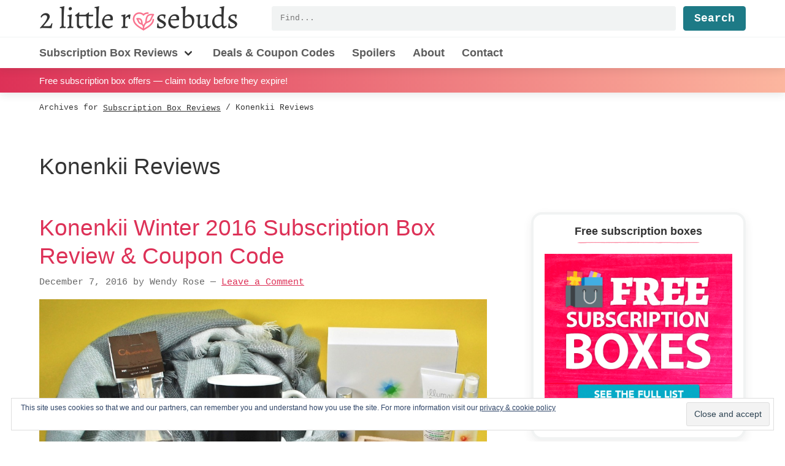

--- FILE ---
content_type: text/html
request_url: https://2littlerosebuds.com/category/subscription-box-reviews/konenkii/
body_size: 22062
content:
<!DOCTYPE html>
<html lang="en-US">
<head >
<meta charset="UTF-8" />
<meta name="viewport" content="width=device-width, initial-scale=1" />
<meta name='robots' content='index, follow, max-image-preview:large, max-snippet:-1, max-video-preview:-1' />

	<!-- This site is optimized with the Yoast SEO plugin v26.8 - https://yoast.com/product/yoast-seo-wordpress/ -->
	<title>Konenkii Reviews - 2 Little Rosebuds</title><style id="rocket-critical-css">html{font-family:"Helvetica Neue",Helvetica,Arial,sans-serif;box-sizing:border-box;-ms-text-size-adjust:100%;-webkit-text-size-adjust:100%}*,*::before,*::after{box-sizing:inherit}article,aside,header,nav,section{display:block}h1,h2,h3,p{margin-top:0;margin-bottom:1.36rem}h1,h2,h3{line-height:1.2}main{display:block}a{background-color:transparent;-webkit-text-decoration-skip:objects}strong{font-weight:inherit;font-weight:600}ul{margin-top:0}img{max-width:100%;width:auto\9;height:auto;border-style:none;vertical-align:middle;-ms-interpolation-mode:bicubic}button,input{margin:0;font-family:"Helvetica Neue",Helvetica,Arial,sans-serif;font-size:100%;line-height:1.15}button,input{overflow:visible}button{text-transform:none}button,[type="submit"]{-webkit-appearance:button}button::-moz-focus-inner,[type="submit"]::-moz-focus-inner{padding:0;border-style:none}button:-moz-focusring,[type="submit"]:-moz-focusring{outline:1px dotted ButtonText}[type="search"]{outline-offset:-2px;-webkit-appearance:textfield}[type="search"]::-webkit-search-cancel-button,[type="search"]::-webkit-search-decoration{-webkit-appearance:none}::-webkit-file-upload-button{font:inherit;-webkit-appearance:button}html{font-size:100%}@media (min-width:75em){html{font-size:112.5%}}body{margin:0;padding:0;min-height:100%;color:#333;font-family:"Helvetica Neue",Helvetica,Arial,sans-serif;line-height:1.7;word-wrap:break-word;background:#fff}h1{line-height:3.4rem;margin-top:1.9125rem;margin-bottom:1.7rem}h2{line-height:2.55rem;margin-top:1.9125rem;margin-bottom:1.7rem}h3{line-height:2.125rem;margin-top:1.7rem;margin-bottom:1.7rem}h1,h2,h3{font-family:"Helvetica Neue",Helvetica,Arial,sans-serif;font-weight:600;text-rendering:optimizeLegibility}h2{font-size:1.265625em}@media (min-width:48em){h2{font-size:1.423828125em}}@media (min-width:62em){h2{font-size:1.6018066406em}}h3{font-size:1.125em}@media (min-width:48em){h3{font-size:1.265625em}}@media (min-width:62em){h3{font-size:1.423828125em}}a{color:#dd3157}a:visited{color:#bc2a4a}p img{max-width:100%}:focus{outline:none}form{position:relative;max-width:100%}form [type="submit"]{margin-top:.85rem}label{display:block;width:100%;margin:0;font-family:SFMono-Regular,Consolas,Liberation Mono,Menlo,Courier,monospace;font-size:.8333333333em}input{display:block;box-sizing:border-box;width:100%;margin-top:0;margin-bottom:.85rem;padding:0.75em 0.5em;vertical-align:top;overflow:visible;font-family:"Helvetica Neue",Helvetica,Arial,sans-serif;font-size:1em;background:#f1f3f3;border:1px solid #f1f3f3;border-radius:0.25em;-webkit-appearance:none}input[type="search"]{-webkit-appearance:none;-moz-appearance:none;appearance:none}ul{list-style-type:square}button,input[type="submit"]{width:auto;background-color:#333;border-radius:.25em;border:0;color:#fff;display:inline-block;font-family:SFMono-Regular,Consolas,Liberation Mono,Menlo,Courier,monospace;font-size:1em;font-weight:bold;line-height:1;padding:0.5rem 1rem;text-align:center;text-decoration:none}button:visited,input[type="submit"]:visited{color:#fff}input[type="submit"]{background-color:#1d7a86}.site-container{position:relative}.title-area{margin-top:10px}@media (max-width:47.99875em){.title-area{margin-bottom:10px}}@media (min-width:48em){.title-area{float:left}}.site-header{position:relative;width:100%;background-color:#fff;box-shadow:rgba(51,51,51,0.1) 0 4px 12px 0}@media (min-width:48em){.site-header{z-index:10}}.site-header .wrap{position:relative}@media (min-width:48em){.site-header .wrap{display:-ms-flexbox;display:flex;-ms-flex-wrap:wrap;flex-wrap:wrap}}.site-header input[type="search"],.site-header .search-form-submit{height:40px}.site-title{display:-ms-flexbox;display:flex;margin:0;font-size:1.44em;line-height:1}.site-title a{display:block;color:#5c5c5c;text-decoration:none}@media (max-width:47.99875em){.site-title a{margin-left:auto;margin-right:auto}}.custom-logo{display:block;width:260px;height:32px}@media (min-width:48em){.custom-logo{width:325px;height:40px}}.header-widget-area{float:right;width:100%}@media (max-width:47.99875em){.header-widget-area{margin-bottom:10px}}@media (min-width:48em){.header-widget-area{display:-ms-flexbox;display:flex;-ms-flex:1;flex:1;margin-top:10px;margin-left:3em}}.header-widget-area .widget_search{-ms-flex:1;flex:1;margin:0}.menu-toggle{display:block;margin:-10px auto 10px;height:32px;padding:0;color:#333;background:none}@media (max-width:47.99875em){.menu-toggle{width:100%}}@media (min-width:48em){.menu-toggle{position:absolute;top:0;right:0}}@media (min-width:48em){.menu-toggle{display:none}}.menu-toggle:before{content:"";display:inline-block;width:30px;height:30px;background-image:url("data:image/svg+xml,%3Csvg xmlns='http://www.w3.org/2000/svg' fill='none' viewBox='0 0 24 24' stroke='%23333'%3E%3Cpath stroke-linecap='round' stroke-linejoin='round' stroke-width='2' d='M4 6h16M4 12h16M4 18h16' /%3E%3C/svg%3E");background-repeat:no-repeat}.content-sidebar .site-inner{margin:0}.content-sidebar .site-inner>.wrap{max-width:1200px}.content-sidebar-wrap::after{display:block;clear:both;content:""}@media (min-width:48em){.content-sidebar .content-sidebar-wrap{display:-ms-flexbox;display:flex;-ms-flex-wrap:wrap;flex-wrap:wrap}}.content-sidebar .content-sidebar-wrap .archive-description{width:100%}.content-sidebar .content{margin-bottom:2em}@media (min-width:48em){.content-sidebar .content{width:calc(100% - 250px);padding-right:2em}}@media (min-width:62em){.content-sidebar .content{width:calc(100% - 300px);padding-right:4em}}@media (min-width:75em){.content-sidebar .content{width:calc(100% - 350px)}}.content-sidebar article.entry{margin-top:1.7rem;margin-bottom:1.7rem}@media (min-width:48em){.sidebar-primary{float:right;margin-top:2.5%;margin-bottom:2.5%;width:250px}}@media (min-width:62em){.sidebar-primary{width:300px}}@media (min-width:75em){.sidebar-primary{width:350px}}.sidebar-primary .widget{padding:1em;border:4px solid #f1f3f3;background-color:#fff;box-shadow:0 6px 15px rgba(51,51,51,0.08);border-radius:1em}.sidebar-primary .widget-title{margin-top:0;margin-bottom:.425rem;line-height:1;font-size:1em;font-weight:700;text-align:center}.sidebar-primary .widget-title:after{content:'';display:block;width:100%;height:20px;background-image:url(https://2littlerosebuds.com/wp-content/themes/twolittlerosebuds/images/pink-underline.png);background-repeat:no-repeat;background-size:200px;background-position:center center}.screen-reader-text,.screen-reader-shortcut{position:absolute!important;clip:rect(0,0,0,0);height:1px;width:1px;border:0;overflow:hidden}.screen-reader-text,.screen-reader-shortcut{position:absolute!important;clip:rect(0,0,0,0);height:1px;width:1px;border:0;overflow:hidden}.genesis-skip-link{margin:0}.genesis-skip-link li{height:0;width:0;list-style:none}.entry::after,.entry-content::after,.site-container::after,.site-inner::after,.wrap::after{display:block;clear:both;content:""}.wrap{margin-left:5vw;margin-right:5vw}.entry-title{margin-top:0;margin-bottom:.425rem;font-size:1.44em;font-weight:300;line-height:1.25}@media (min-width:48em){.entry-title{font-size:2.0736em}}.entry-title a{text-decoration:none}.entry-meta{margin-bottom:.85rem;font-family:SFMono-Regular,Consolas,Liberation Mono,Menlo,Courier,monospace;font-size:.8333333333em;color:#666}.entry-image-link{margin-bottom:1.7rem;clear:both;display:block}.entry-image-link .entry-image{display:block;margin-left:auto;margin-right:auto;outline:5px solid #fff}.entry-image-link{background-image:url(https://2littlerosebuds.com/wp-content/themes/twolittlerosebuds/images/textured-lines.png);background-repeat:no-repeat;background-position:center center;background-size:cover}.archive-title{margin-top:0;margin-bottom:.425rem;max-width:25em;font-weight:300;font-size:1.728em;font-variant-ligatures:common-ligatures;font-feature-settings:"kern" on,"liga" on,"clig" on,"calt" on;line-height:1.25}@media (min-width:48em){.archive-title{font-size:2.0736em}}.archive-description{position:relative;margin-top:2.55rem;margin-bottom:.85rem;font-size:1em}.search-form{display:-ms-flexbox;display:flex;-ms-flex-pack:end;justify-content:flex-end;-ms-flex:1;flex:1}input[type="search"]{margin-right:1em;margin-bottom:0;padding:0.5em 1em;width:100%;font-family:SFMono-Regular,Consolas,Liberation Mono,Menlo,Courier,monospace;font-size:.6944444444em;font-weight:400;line-height:1.5}form [type="submit"],input[type="submit"].search-form-submit{margin-top:0;margin-bottom:0}.to-top{position:fixed;display:inline-block;bottom:10px;right:10px;height:40px;width:40px;overflow:hidden;text-indent:100%;white-space:nowrap;background:#dd3157 url(https://2littlerosebuds.com/wp-content/themes/twolittlerosebuds/images/to-top.svg) no-repeat center 50%;border-radius:.25em;box-shadow:0 0 10px rgba(0,0,0,0.05);visibility:hidden;opacity:0;z-index:10}@media (min-width:48em){.to-top{right:20px;bottom:20px}}@media (min-width:62em){.to-top{height:60px;width:60px;right:30px;bottom:30px}}.widget{margin-bottom:1.7rem}.widget-title{position:relative;font-size:1.44em}.site-banner{position:-webkit-sticky;position:sticky;top:0;padding:0.5em 0;background:#dd3157;background:linear-gradient(to right,#dd3157,#fcb69f);color:#fff;font-size:.8333333333em;box-shadow:rgba(51,51,51,0.1) 0 4px 12px 0;z-index:5}.site-banner p{margin:0;padding:0}.site-banner a{display:block;color:#fff;text-decoration:none}.site-banner .wrap{white-space:nowrap;overflow-x:auto;min-width:0}@media (max-width:47.99875em){.site-banner .wrap{text-align:center}}.breadcrumb{margin-top:.85rem;margin-bottom:.85rem;font-family:SFMono-Regular,Consolas,Liberation Mono,Menlo,Courier,monospace;font-size:.6944444444em}.breadcrumb-link,.breadcrumb a{padding:1.25em 0;color:#333}.nav-primary{clear:both}@media (max-width:47.99875em){.nav-primary{display:none}}@media (min-width:48em){.nav-primary{float:left;margin-top:10px;margin-left:-5vw;margin-right:-5vw;padding-left:5vw;padding-right:5vw;width:calc(100% + 10vw);border-top:1px solid #f1f3f3}}.nav-primary .wrap{margin:0}.menu-primary{display:-ms-flexbox;display:flex;-ms-flex-wrap:wrap;flex-wrap:wrap;clear:both;margin:0;padding:0;list-style-type:none}@media (max-width:47.99875em){.menu-primary{-ms-flex-direction:column;flex-direction:column}}@media (min-width:48em){.menu-primary>.menu-item>a{font-weight:700}.menu-primary>.menu-item:first-child{padding-left:0}}.menu-item{position:relative;padding-top:10px;padding-bottom:10px;font-family:"Helvetica Neue",Helvetica,Arial,sans-serif;font-size:1em;font-weight:700}@media (min-width:48em){.menu-item{padding-left:14px;padding-right:14px}}.menu-item a{display:inline-block;color:#5c5c5c;white-space:nowrap;text-decoration:none}.menu-item .sub-menu-toggle{display:inline;width:24px;height:24px;padding:0;margin:0;vertical-align:middle;color:inherit;background-color:transparent;background-image:url("data:image/svg+xml,%3Csvg xmlns='http://www.w3.org/2000/svg' viewBox='0 0 20 20' fill='%23333'%3E%3Cpath fill-rule='evenodd' d='M5.293 7.293a1 1 0 011.414 0L10 10.586l3.293-3.293a1 1 0 111.414 1.414l-4 4a1 1 0 01-1.414 0l-4-4a1 1 0 010-1.414z' clip-rule='evenodd' /%3E%3C/svg%3E");background-repeat:no-repeat}@media (max-width:47.99875em){.menu-item .sub-menu-toggle{float:right}}@media (min-width:48em){.menu-item .sub-menu-toggle{text-align:right}}.sub-menu{margin:0;padding:0;list-style-type:none}@media (min-width:48em){.sub-menu{display:none;position:absolute;top:48px;left:0;padding:10px 0;min-width:240px;background:#fff;box-shadow:0 1px 10px rgba(51,51,51,0.25);border-top:5px solid #dd3157;z-index:20}}@media (max-width:47.99875em){.sub-menu .menu-item{padding-left:0}.sub-menu .menu-item a{padding-left:0}}.sub-menu a{display:block;width:100%;height:auto;padding:4px 7px;font-weight:400;line-height:1}.screen-reader-text{border:0;clip:rect(1px,1px,1px,1px);clip-path:inset(50%);height:1px;margin:-1px;overflow:hidden;padding:0;position:absolute!important;width:1px;word-wrap:normal!important}.widget_eu_cookie_law_widget{animation:fadeIn 800ms;border:none;bottom:1em;left:1em;margin:0;padding:0;position:fixed;right:1em;width:auto;z-index:50001}@keyframes fadeIn{from{opacity:0;visibility:hidden}to{opacity:1;visibility:visible}}#eu-cookie-law{background-color:#fff;border:1px solid #dedede;color:#2e4467;font-size:12px;line-height:1.5;overflow:hidden;padding:6px 6px 6px 15px;position:relative}#eu-cookie-law a,#eu-cookie-law a:visited{color:inherit;text-decoration:underline}#eu-cookie-law form{margin-bottom:0;position:static}#eu-cookie-law input{background:#f3f3f3;border:1px solid #dedede;border-radius:4px;-moz-border-radius:3px;-webkit-border-radius:3px;color:#2e4453;display:inline;float:right;font-family:inherit;font-size:14px;font-weight:inherit;line-height:inherit;margin:0 0 0 5%;padding:8px 12px;position:static;text-transform:none}@media (max-width:600px){#eu-cookie-law{padding-bottom:55px}#eu-cookie-law input.accept{bottom:8px;position:absolute;right:8px}}</style>
	<link rel="canonical" href="https://2littlerosebuds.com/category/subscription-box-reviews/konenkii/" />
	<meta property="og:locale" content="en_US" />
	<meta property="og:type" content="article" />
	<meta property="og:title" content="Konenkii Reviews - 2 Little Rosebuds" />
	<meta property="og:url" content="https://2littlerosebuds.com/category/subscription-box-reviews/konenkii/" />
	<meta property="og:site_name" content="2 Little Rosebuds" />
	<meta property="og:image" content="https://2littlerosebuds.com/wp-content/uploads/2016/05/cropped-twolrb-site-avatar.jpg" />
	<meta property="og:image:width" content="512" />
	<meta property="og:image:height" content="512" />
	<meta property="og:image:type" content="image/jpeg" />
	<meta name="twitter:card" content="summary_large_image" />
	<meta name="twitter:site" content="@2littlerosebuds" />
	<script type="application/ld+json" class="yoast-schema-graph">{"@context":"https://schema.org","@graph":[{"@type":"CollectionPage","@id":"https://2littlerosebuds.com/category/subscription-box-reviews/konenkii/","url":"https://2littlerosebuds.com/category/subscription-box-reviews/konenkii/","name":"Konenkii Reviews - 2 Little Rosebuds","isPartOf":{"@id":"https://2littlerosebuds.com/#website"},"primaryImageOfPage":{"@id":"https://2littlerosebuds.com/category/subscription-box-reviews/konenkii/#primaryimage"},"image":{"@id":"https://2littlerosebuds.com/category/subscription-box-reviews/konenkii/#primaryimage"},"thumbnailUrl":"https://2littlerosebuds.com/wp-content/uploads/2016/12/konenkii-winter-2016-17-copy.jpg","breadcrumb":{"@id":"https://2littlerosebuds.com/category/subscription-box-reviews/konenkii/#breadcrumb"},"inLanguage":"en-US"},{"@type":"ImageObject","inLanguage":"en-US","@id":"https://2littlerosebuds.com/category/subscription-box-reviews/konenkii/#primaryimage","url":"https://2littlerosebuds.com/wp-content/uploads/2016/12/konenkii-winter-2016-17-copy.jpg","contentUrl":"https://2littlerosebuds.com/wp-content/uploads/2016/12/konenkii-winter-2016-17-copy.jpg","width":1140,"height":686,"caption":"Winter 2016 Konenkii review"},{"@type":"BreadcrumbList","@id":"https://2littlerosebuds.com/category/subscription-box-reviews/konenkii/#breadcrumb","itemListElement":[{"@type":"ListItem","position":1,"name":"Home","item":"https://2littlerosebuds.com/"},{"@type":"ListItem","position":2,"name":"Subscription Box Reviews","item":"https://2littlerosebuds.com/category/subscription-box-reviews/"},{"@type":"ListItem","position":3,"name":"Konenkii Reviews"}]},{"@type":"WebSite","@id":"https://2littlerosebuds.com/#website","url":"https://2littlerosebuds.com/","name":"2 Little Rosebuds","description":"Subscription box reviews by a vegan mom of twins","publisher":{"@id":"https://2littlerosebuds.com/#organization"},"potentialAction":[{"@type":"SearchAction","target":{"@type":"EntryPoint","urlTemplate":"https://2littlerosebuds.com/?s={search_term_string}"},"query-input":{"@type":"PropertyValueSpecification","valueRequired":true,"valueName":"search_term_string"}}],"inLanguage":"en-US"},{"@type":"Organization","@id":"https://2littlerosebuds.com/#organization","name":"2 Little Rosebuds","url":"https://2littlerosebuds.com/","logo":{"@type":"ImageObject","inLanguage":"en-US","@id":"https://2littlerosebuds.com/#/schema/logo/image/","url":"https://i0.wp.com/2littlerosebuds.com/wp-content/uploads/2020/06/2littlerosebuds-pink-heart-logo.png?fit=512%2C512&ssl=1","contentUrl":"https://i0.wp.com/2littlerosebuds.com/wp-content/uploads/2020/06/2littlerosebuds-pink-heart-logo.png?fit=512%2C512&ssl=1","width":512,"height":512,"caption":"2 Little Rosebuds"},"image":{"@id":"https://2littlerosebuds.com/#/schema/logo/image/"},"sameAs":["https://www.facebook.com/2littlerosebuds","https://x.com/2littlerosebuds","https://www.pinterest.com/veganwendy/"]}]}</script>
	<!-- / Yoast SEO plugin. -->


<link rel='dns-prefetch' href='//www.googletagmanager.com' />
<link rel='dns-prefetch' href='//stats.wp.com' />
<link rel='dns-prefetch' href='//v0.wordpress.com' />
<link rel='dns-prefetch' href='//pagead2.googlesyndication.com' />
<link href='https://fonts.gstatic.com' crossorigin rel='preconnect' />
<link rel="alternate" type="application/rss+xml" title="2 Little Rosebuds &raquo; Feed" href="https://2littlerosebuds.com/feed/" />
<link rel="alternate" type="application/rss+xml" title="2 Little Rosebuds &raquo; Konenkii Reviews Category Feed" href="https://2littlerosebuds.com/category/subscription-box-reviews/konenkii/feed/" />
		<!-- This site uses the Google Analytics by MonsterInsights plugin v9.11.1 - Using Analytics tracking - https://www.monsterinsights.com/ -->
							<script data-rocketlazyloadscript='https://2littlerosebuds.com/wp-content/cache/busting/1/gtm-96a51ab5166f8c3f242b813ebe4e3d71.js' data-no-minify="1"   data-cfasync="false" data-wpfc-render="false" type="text/javascript" async></script>
			<script data-cfasync="false" data-wpfc-render="false" type="text/javascript">
				var mi_version = '9.11.1';
				var mi_track_user = true;
				var mi_no_track_reason = '';
								var MonsterInsightsDefaultLocations = {"page_location":"https:\/\/2littlerosebuds.com\/category\/subscription-box-reviews\/konenkii\/"};
								if ( typeof MonsterInsightsPrivacyGuardFilter === 'function' ) {
					var MonsterInsightsLocations = (typeof MonsterInsightsExcludeQuery === 'object') ? MonsterInsightsPrivacyGuardFilter( MonsterInsightsExcludeQuery ) : MonsterInsightsPrivacyGuardFilter( MonsterInsightsDefaultLocations );
				} else {
					var MonsterInsightsLocations = (typeof MonsterInsightsExcludeQuery === 'object') ? MonsterInsightsExcludeQuery : MonsterInsightsDefaultLocations;
				}

								var disableStrs = [
										'ga-disable-G-M27LB7M1FN',
									];

				/* Function to detect opted out users */
				function __gtagTrackerIsOptedOut() {
					for (var index = 0; index < disableStrs.length; index++) {
						if (document.cookie.indexOf(disableStrs[index] + '=true') > -1) {
							return true;
						}
					}

					return false;
				}

				/* Disable tracking if the opt-out cookie exists. */
				if (__gtagTrackerIsOptedOut()) {
					for (var index = 0; index < disableStrs.length; index++) {
						window[disableStrs[index]] = true;
					}
				}

				/* Opt-out function */
				function __gtagTrackerOptout() {
					for (var index = 0; index < disableStrs.length; index++) {
						document.cookie = disableStrs[index] + '=true; expires=Thu, 31 Dec 2099 23:59:59 UTC; path=/';
						window[disableStrs[index]] = true;
					}
				}

				if ('undefined' === typeof gaOptout) {
					function gaOptout() {
						__gtagTrackerOptout();
					}
				}
								window.dataLayer = window.dataLayer || [];

				window.MonsterInsightsDualTracker = {
					helpers: {},
					trackers: {},
				};
				if (mi_track_user) {
					function __gtagDataLayer() {
						dataLayer.push(arguments);
					}

					function __gtagTracker(type, name, parameters) {
						if (!parameters) {
							parameters = {};
						}

						if (parameters.send_to) {
							__gtagDataLayer.apply(null, arguments);
							return;
						}

						if (type === 'event') {
														parameters.send_to = monsterinsights_frontend.v4_id;
							var hookName = name;
							if (typeof parameters['event_category'] !== 'undefined') {
								hookName = parameters['event_category'] + ':' + name;
							}

							if (typeof MonsterInsightsDualTracker.trackers[hookName] !== 'undefined') {
								MonsterInsightsDualTracker.trackers[hookName](parameters);
							} else {
								__gtagDataLayer('event', name, parameters);
							}
							
						} else {
							__gtagDataLayer.apply(null, arguments);
						}
					}

					__gtagTracker('js', new Date());
					__gtagTracker('set', {
						'developer_id.dZGIzZG': true,
											});
					if ( MonsterInsightsLocations.page_location ) {
						__gtagTracker('set', MonsterInsightsLocations);
					}
										__gtagTracker('config', 'G-M27LB7M1FN', {"forceSSL":"true","anonymize_ip":"true","link_attribution":"true"} );
										window.gtag = __gtagTracker;										(function () {
						/* https://developers.google.com/analytics/devguides/collection/analyticsjs/ */
						/* ga and __gaTracker compatibility shim. */
						var noopfn = function () {
							return null;
						};
						var newtracker = function () {
							return new Tracker();
						};
						var Tracker = function () {
							return null;
						};
						var p = Tracker.prototype;
						p.get = noopfn;
						p.set = noopfn;
						p.send = function () {
							var args = Array.prototype.slice.call(arguments);
							args.unshift('send');
							__gaTracker.apply(null, args);
						};
						var __gaTracker = function () {
							var len = arguments.length;
							if (len === 0) {
								return;
							}
							var f = arguments[len - 1];
							if (typeof f !== 'object' || f === null || typeof f.hitCallback !== 'function') {
								if ('send' === arguments[0]) {
									var hitConverted, hitObject = false, action;
									if ('event' === arguments[1]) {
										if ('undefined' !== typeof arguments[3]) {
											hitObject = {
												'eventAction': arguments[3],
												'eventCategory': arguments[2],
												'eventLabel': arguments[4],
												'value': arguments[5] ? arguments[5] : 1,
											}
										}
									}
									if ('pageview' === arguments[1]) {
										if ('undefined' !== typeof arguments[2]) {
											hitObject = {
												'eventAction': 'page_view',
												'page_path': arguments[2],
											}
										}
									}
									if (typeof arguments[2] === 'object') {
										hitObject = arguments[2];
									}
									if (typeof arguments[5] === 'object') {
										Object.assign(hitObject, arguments[5]);
									}
									if ('undefined' !== typeof arguments[1].hitType) {
										hitObject = arguments[1];
										if ('pageview' === hitObject.hitType) {
											hitObject.eventAction = 'page_view';
										}
									}
									if (hitObject) {
										action = 'timing' === arguments[1].hitType ? 'timing_complete' : hitObject.eventAction;
										hitConverted = mapArgs(hitObject);
										__gtagTracker('event', action, hitConverted);
									}
								}
								return;
							}

							function mapArgs(args) {
								var arg, hit = {};
								var gaMap = {
									'eventCategory': 'event_category',
									'eventAction': 'event_action',
									'eventLabel': 'event_label',
									'eventValue': 'event_value',
									'nonInteraction': 'non_interaction',
									'timingCategory': 'event_category',
									'timingVar': 'name',
									'timingValue': 'value',
									'timingLabel': 'event_label',
									'page': 'page_path',
									'location': 'page_location',
									'title': 'page_title',
									'referrer' : 'page_referrer',
								};
								for (arg in args) {
																		if (!(!args.hasOwnProperty(arg) || !gaMap.hasOwnProperty(arg))) {
										hit[gaMap[arg]] = args[arg];
									} else {
										hit[arg] = args[arg];
									}
								}
								return hit;
							}

							try {
								f.hitCallback();
							} catch (ex) {
							}
						};
						__gaTracker.create = newtracker;
						__gaTracker.getByName = newtracker;
						__gaTracker.getAll = function () {
							return [];
						};
						__gaTracker.remove = noopfn;
						__gaTracker.loaded = true;
						window['__gaTracker'] = __gaTracker;
					})();
									} else {
										console.log("");
					(function () {
						function __gtagTracker() {
							return null;
						}

						window['__gtagTracker'] = __gtagTracker;
						window['gtag'] = __gtagTracker;
					})();
									}
			</script>
							<!-- / Google Analytics by MonsterInsights -->
		<style id='wp-img-auto-sizes-contain-inline-css' type='text/css'>
img:is([sizes=auto i],[sizes^="auto," i]){contain-intrinsic-size:3000px 1500px}
/*# sourceURL=wp-img-auto-sizes-contain-inline-css */
</style>
<link data-minify="1" rel='preload'  href='https://2littlerosebuds.com/wp-content/cache/min/1/wp-content/themes/twolittlerosebuds/style.css?ver=1748395521' data-rocket-async="style" as="style" onload="this.onload=null;this.rel='stylesheet'" type='text/css' media='all' />
<style id='wp-emoji-styles-inline-css' type='text/css'>

	img.wp-smiley, img.emoji {
		display: inline !important;
		border: none !important;
		box-shadow: none !important;
		height: 1em !important;
		width: 1em !important;
		margin: 0 0.07em !important;
		vertical-align: -0.1em !important;
		background: none !important;
		padding: 0 !important;
	}
/*# sourceURL=wp-emoji-styles-inline-css */
</style>
<style id='classic-theme-styles-inline-css' type='text/css'>
/*! This file is auto-generated */
.wp-block-button__link{color:#fff;background-color:#32373c;border-radius:9999px;box-shadow:none;text-decoration:none;padding:calc(.667em + 2px) calc(1.333em + 2px);font-size:1.125em}.wp-block-file__button{background:#32373c;color:#fff;text-decoration:none}
/*# sourceURL=/wp-includes/css/classic-themes.min.css */
</style>
<link data-minify="1" rel='preload'  href='https://2littlerosebuds.com/wp-content/cache/min/1/wp-content/plugins/simple-social-icons/css/style.css?ver=1748395521' data-rocket-async="style" as="style" onload="this.onload=null;this.rel='stylesheet'" type='text/css' media='all' />
<link rel='preload'  href='https://2littlerosebuds.com/wp-content/plugins/jetpack/_inc/build/subscriptions/subscriptions.min.css?ver=15.4' data-rocket-async="style" as="style" onload="this.onload=null;this.rel='stylesheet'" type='text/css' media='all' />
<script type="text/javascript" src="https://2littlerosebuds.com/wp-content/plugins/google-analytics-for-wordpress/assets/js/frontend-gtag.min.js?ver=9.11.1" id="monsterinsights-frontend-script-js" async="async" data-wp-strategy="async"></script>
<script data-cfasync="false" data-wpfc-render="false" type="text/javascript" id='monsterinsights-frontend-script-js-extra'>/* <![CDATA[ */
var monsterinsights_frontend = {"js_events_tracking":"true","download_extensions":"doc,pdf,ppt,zip,xls,docx,pptx,xlsx","inbound_paths":"[{\"path\":\"\\\/recommends\\\/\",\"label\":\"affiliate\"}]","home_url":"https:\/\/2littlerosebuds.com","hash_tracking":"false","v4_id":"G-M27LB7M1FN"};/* ]]> */
</script>
<script type="text/javascript" src="https://2littlerosebuds.com/wp-includes/js/jquery/jquery.min.js?ver=3.7.1" id="jquery-core-js"></script>
<script type="text/javascript" src="https://2littlerosebuds.com/wp-includes/js/jquery/jquery-migrate.min.js?ver=3.4.1" id="jquery-migrate-js" defer></script>

<!-- Google tag (gtag.js) snippet added by Site Kit -->
<!-- Google Analytics snippet added by Site Kit -->
<script data-rocketlazyloadscript='https://www.googletagmanager.com/gtag/js?id=G-M27LB7M1FN' type="text/javascript"  id="google_gtagjs-js" async></script>
<script data-rocketlazyloadscript='[data-uri]' type="text/javascript" id="google_gtagjs-js-after"></script>
<meta name="generator" content="Site Kit by Google 1.170.0" />	<style>img#wpstats{display:none}</style>
		
<link rel="preload" as="font" href="https://2littlerosebuds.com/wp-content/themes/twolittlerosebuds/fonts/WooCommerce.woff" crossorigin>
<!-- Google AdSense meta tags added by Site Kit -->
<meta name="google-adsense-platform-account" content="ca-host-pub-2644536267352236">
<meta name="google-adsense-platform-domain" content="sitekit.withgoogle.com">
<!-- End Google AdSense meta tags added by Site Kit -->

<!-- Google AdSense snippet added by Site Kit -->
<script data-rocketlazyloadscript='https://pagead2.googlesyndication.com/pagead/js/adsbygoogle.js?client=ca-pub-4756843546561589&amp;host=ca-host-pub-2644536267352236' type="text/javascript" async="async"  crossorigin="anonymous"></script>

<!-- End Google AdSense snippet added by Site Kit -->
<link rel="icon" href="https://2littlerosebuds.com/wp-content/uploads/2020/06/cropped-2littlerosebuds-pink-heart-logo-200x200.png" sizes="32x32" />
<link rel="icon" href="https://2littlerosebuds.com/wp-content/uploads/2020/06/cropped-2littlerosebuds-pink-heart-logo-200x200.png" sizes="192x192" />
<link rel="apple-touch-icon" href="https://2littlerosebuds.com/wp-content/uploads/2020/06/cropped-2littlerosebuds-pink-heart-logo-200x200.png" />
<meta name="msapplication-TileImage" content="https://2littlerosebuds.com/wp-content/uploads/2020/06/cropped-2littlerosebuds-pink-heart-logo-450x450.png" />
		<style type="text/css" id="wp-custom-css">
			.woocommerce-loop-category__title { font-size: 1em; }

#eu-cookie-law { font-size: 14px; }
#custom_html-16 {
	position: sticky;
	top: 3em;
}		</style>
		<script>
/*! loadCSS rel=preload polyfill. [c]2017 Filament Group, Inc. MIT License */
(function(w){"use strict";if(!w.loadCSS){w.loadCSS=function(){}}
var rp=loadCSS.relpreload={};rp.support=(function(){var ret;try{ret=w.document.createElement("link").relList.supports("preload")}catch(e){ret=!1}
return function(){return ret}})();rp.bindMediaToggle=function(link){var finalMedia=link.media||"all";function enableStylesheet(){link.media=finalMedia}
if(link.addEventListener){link.addEventListener("load",enableStylesheet)}else if(link.attachEvent){link.attachEvent("onload",enableStylesheet)}
setTimeout(function(){link.rel="stylesheet";link.media="only x"});setTimeout(enableStylesheet,3000)};rp.poly=function(){if(rp.support()){return}
var links=w.document.getElementsByTagName("link");for(var i=0;i<links.length;i++){var link=links[i];if(link.rel==="preload"&&link.getAttribute("as")==="style"&&!link.getAttribute("data-loadcss")){link.setAttribute("data-loadcss",!0);rp.bindMediaToggle(link)}}};if(!rp.support()){rp.poly();var run=w.setInterval(rp.poly,500);if(w.addEventListener){w.addEventListener("load",function(){rp.poly();w.clearInterval(run)})}else if(w.attachEvent){w.attachEvent("onload",function(){rp.poly();w.clearInterval(run)})}}
if(typeof exports!=="undefined"){exports.loadCSS=loadCSS}
else{w.loadCSS=loadCSS}}(typeof global!=="undefined"?global:this))
</script><style id='global-styles-inline-css' type='text/css'>
:root{--wp--preset--aspect-ratio--square: 1;--wp--preset--aspect-ratio--4-3: 4/3;--wp--preset--aspect-ratio--3-4: 3/4;--wp--preset--aspect-ratio--3-2: 3/2;--wp--preset--aspect-ratio--2-3: 2/3;--wp--preset--aspect-ratio--16-9: 16/9;--wp--preset--aspect-ratio--9-16: 9/16;--wp--preset--color--black: #000000;--wp--preset--color--cyan-bluish-gray: #abb8c3;--wp--preset--color--white: #ffffff;--wp--preset--color--pale-pink: #f78da7;--wp--preset--color--vivid-red: #cf2e2e;--wp--preset--color--luminous-vivid-orange: #ff6900;--wp--preset--color--luminous-vivid-amber: #fcb900;--wp--preset--color--light-green-cyan: #7bdcb5;--wp--preset--color--vivid-green-cyan: #00d084;--wp--preset--color--pale-cyan-blue: #8ed1fc;--wp--preset--color--vivid-cyan-blue: #0693e3;--wp--preset--color--vivid-purple: #9b51e0;--wp--preset--gradient--vivid-cyan-blue-to-vivid-purple: linear-gradient(135deg,rgb(6,147,227) 0%,rgb(155,81,224) 100%);--wp--preset--gradient--light-green-cyan-to-vivid-green-cyan: linear-gradient(135deg,rgb(122,220,180) 0%,rgb(0,208,130) 100%);--wp--preset--gradient--luminous-vivid-amber-to-luminous-vivid-orange: linear-gradient(135deg,rgb(252,185,0) 0%,rgb(255,105,0) 100%);--wp--preset--gradient--luminous-vivid-orange-to-vivid-red: linear-gradient(135deg,rgb(255,105,0) 0%,rgb(207,46,46) 100%);--wp--preset--gradient--very-light-gray-to-cyan-bluish-gray: linear-gradient(135deg,rgb(238,238,238) 0%,rgb(169,184,195) 100%);--wp--preset--gradient--cool-to-warm-spectrum: linear-gradient(135deg,rgb(74,234,220) 0%,rgb(151,120,209) 20%,rgb(207,42,186) 40%,rgb(238,44,130) 60%,rgb(251,105,98) 80%,rgb(254,248,76) 100%);--wp--preset--gradient--blush-light-purple: linear-gradient(135deg,rgb(255,206,236) 0%,rgb(152,150,240) 100%);--wp--preset--gradient--blush-bordeaux: linear-gradient(135deg,rgb(254,205,165) 0%,rgb(254,45,45) 50%,rgb(107,0,62) 100%);--wp--preset--gradient--luminous-dusk: linear-gradient(135deg,rgb(255,203,112) 0%,rgb(199,81,192) 50%,rgb(65,88,208) 100%);--wp--preset--gradient--pale-ocean: linear-gradient(135deg,rgb(255,245,203) 0%,rgb(182,227,212) 50%,rgb(51,167,181) 100%);--wp--preset--gradient--electric-grass: linear-gradient(135deg,rgb(202,248,128) 0%,rgb(113,206,126) 100%);--wp--preset--gradient--midnight: linear-gradient(135deg,rgb(2,3,129) 0%,rgb(40,116,252) 100%);--wp--preset--font-size--small: 13px;--wp--preset--font-size--medium: 20px;--wp--preset--font-size--large: 36px;--wp--preset--font-size--x-large: 42px;--wp--preset--spacing--20: 0.44rem;--wp--preset--spacing--30: 0.67rem;--wp--preset--spacing--40: 1rem;--wp--preset--spacing--50: 1.5rem;--wp--preset--spacing--60: 2.25rem;--wp--preset--spacing--70: 3.38rem;--wp--preset--spacing--80: 5.06rem;--wp--preset--shadow--natural: 6px 6px 9px rgba(0, 0, 0, 0.2);--wp--preset--shadow--deep: 12px 12px 50px rgba(0, 0, 0, 0.4);--wp--preset--shadow--sharp: 6px 6px 0px rgba(0, 0, 0, 0.2);--wp--preset--shadow--outlined: 6px 6px 0px -3px rgb(255, 255, 255), 6px 6px rgb(0, 0, 0);--wp--preset--shadow--crisp: 6px 6px 0px rgb(0, 0, 0);}:where(.is-layout-flex){gap: 0.5em;}:where(.is-layout-grid){gap: 0.5em;}body .is-layout-flex{display: flex;}.is-layout-flex{flex-wrap: wrap;align-items: center;}.is-layout-flex > :is(*, div){margin: 0;}body .is-layout-grid{display: grid;}.is-layout-grid > :is(*, div){margin: 0;}:where(.wp-block-columns.is-layout-flex){gap: 2em;}:where(.wp-block-columns.is-layout-grid){gap: 2em;}:where(.wp-block-post-template.is-layout-flex){gap: 1.25em;}:where(.wp-block-post-template.is-layout-grid){gap: 1.25em;}.has-black-color{color: var(--wp--preset--color--black) !important;}.has-cyan-bluish-gray-color{color: var(--wp--preset--color--cyan-bluish-gray) !important;}.has-white-color{color: var(--wp--preset--color--white) !important;}.has-pale-pink-color{color: var(--wp--preset--color--pale-pink) !important;}.has-vivid-red-color{color: var(--wp--preset--color--vivid-red) !important;}.has-luminous-vivid-orange-color{color: var(--wp--preset--color--luminous-vivid-orange) !important;}.has-luminous-vivid-amber-color{color: var(--wp--preset--color--luminous-vivid-amber) !important;}.has-light-green-cyan-color{color: var(--wp--preset--color--light-green-cyan) !important;}.has-vivid-green-cyan-color{color: var(--wp--preset--color--vivid-green-cyan) !important;}.has-pale-cyan-blue-color{color: var(--wp--preset--color--pale-cyan-blue) !important;}.has-vivid-cyan-blue-color{color: var(--wp--preset--color--vivid-cyan-blue) !important;}.has-vivid-purple-color{color: var(--wp--preset--color--vivid-purple) !important;}.has-black-background-color{background-color: var(--wp--preset--color--black) !important;}.has-cyan-bluish-gray-background-color{background-color: var(--wp--preset--color--cyan-bluish-gray) !important;}.has-white-background-color{background-color: var(--wp--preset--color--white) !important;}.has-pale-pink-background-color{background-color: var(--wp--preset--color--pale-pink) !important;}.has-vivid-red-background-color{background-color: var(--wp--preset--color--vivid-red) !important;}.has-luminous-vivid-orange-background-color{background-color: var(--wp--preset--color--luminous-vivid-orange) !important;}.has-luminous-vivid-amber-background-color{background-color: var(--wp--preset--color--luminous-vivid-amber) !important;}.has-light-green-cyan-background-color{background-color: var(--wp--preset--color--light-green-cyan) !important;}.has-vivid-green-cyan-background-color{background-color: var(--wp--preset--color--vivid-green-cyan) !important;}.has-pale-cyan-blue-background-color{background-color: var(--wp--preset--color--pale-cyan-blue) !important;}.has-vivid-cyan-blue-background-color{background-color: var(--wp--preset--color--vivid-cyan-blue) !important;}.has-vivid-purple-background-color{background-color: var(--wp--preset--color--vivid-purple) !important;}.has-black-border-color{border-color: var(--wp--preset--color--black) !important;}.has-cyan-bluish-gray-border-color{border-color: var(--wp--preset--color--cyan-bluish-gray) !important;}.has-white-border-color{border-color: var(--wp--preset--color--white) !important;}.has-pale-pink-border-color{border-color: var(--wp--preset--color--pale-pink) !important;}.has-vivid-red-border-color{border-color: var(--wp--preset--color--vivid-red) !important;}.has-luminous-vivid-orange-border-color{border-color: var(--wp--preset--color--luminous-vivid-orange) !important;}.has-luminous-vivid-amber-border-color{border-color: var(--wp--preset--color--luminous-vivid-amber) !important;}.has-light-green-cyan-border-color{border-color: var(--wp--preset--color--light-green-cyan) !important;}.has-vivid-green-cyan-border-color{border-color: var(--wp--preset--color--vivid-green-cyan) !important;}.has-pale-cyan-blue-border-color{border-color: var(--wp--preset--color--pale-cyan-blue) !important;}.has-vivid-cyan-blue-border-color{border-color: var(--wp--preset--color--vivid-cyan-blue) !important;}.has-vivid-purple-border-color{border-color: var(--wp--preset--color--vivid-purple) !important;}.has-vivid-cyan-blue-to-vivid-purple-gradient-background{background: var(--wp--preset--gradient--vivid-cyan-blue-to-vivid-purple) !important;}.has-light-green-cyan-to-vivid-green-cyan-gradient-background{background: var(--wp--preset--gradient--light-green-cyan-to-vivid-green-cyan) !important;}.has-luminous-vivid-amber-to-luminous-vivid-orange-gradient-background{background: var(--wp--preset--gradient--luminous-vivid-amber-to-luminous-vivid-orange) !important;}.has-luminous-vivid-orange-to-vivid-red-gradient-background{background: var(--wp--preset--gradient--luminous-vivid-orange-to-vivid-red) !important;}.has-very-light-gray-to-cyan-bluish-gray-gradient-background{background: var(--wp--preset--gradient--very-light-gray-to-cyan-bluish-gray) !important;}.has-cool-to-warm-spectrum-gradient-background{background: var(--wp--preset--gradient--cool-to-warm-spectrum) !important;}.has-blush-light-purple-gradient-background{background: var(--wp--preset--gradient--blush-light-purple) !important;}.has-blush-bordeaux-gradient-background{background: var(--wp--preset--gradient--blush-bordeaux) !important;}.has-luminous-dusk-gradient-background{background: var(--wp--preset--gradient--luminous-dusk) !important;}.has-pale-ocean-gradient-background{background: var(--wp--preset--gradient--pale-ocean) !important;}.has-electric-grass-gradient-background{background: var(--wp--preset--gradient--electric-grass) !important;}.has-midnight-gradient-background{background: var(--wp--preset--gradient--midnight) !important;}.has-small-font-size{font-size: var(--wp--preset--font-size--small) !important;}.has-medium-font-size{font-size: var(--wp--preset--font-size--medium) !important;}.has-large-font-size{font-size: var(--wp--preset--font-size--large) !important;}.has-x-large-font-size{font-size: var(--wp--preset--font-size--x-large) !important;}
/*# sourceURL=global-styles-inline-css */
</style>
<link data-minify="1" rel='preload'  href='https://2littlerosebuds.com/wp-content/cache/min/1/wp-content/plugins/jetpack/modules/widgets/top-posts/style.css?ver=1748395521' data-rocket-async="style" as="style" onload="this.onload=null;this.rel='stylesheet'" type='text/css' media='all' />
<link data-minify="1" rel='preload'  href='https://2littlerosebuds.com/wp-content/cache/min/1/wp-content/plugins/jetpack/modules/widgets/eu-cookie-law/style.css?ver=1748395521' data-rocket-async="style" as="style" onload="this.onload=null;this.rel='stylesheet'" type='text/css' media='all' />
</head>
<body class="archive category category-konenkii category-2841 wp-custom-logo wp-theme-genesis wp-child-theme-twolittlerosebuds header-image content-sidebar genesis-breadcrumbs-visible genesis-footer-widgets-visible"><a href="#0" class="to-top" title="Back to top">Top</a><div class="site-container"><ul class="genesis-skip-link"><li><a href="#genesis-nav-primary" class="screen-reader-shortcut"> Skip to primary navigation</a></li><li><a href="#genesis-content" class="screen-reader-shortcut"> Skip to main content</a></li><li><a href="#genesis-sidebar-primary" class="screen-reader-shortcut"> Skip to primary sidebar</a></li><li><a href="#genesis-footer-widgets" class="screen-reader-shortcut"> Skip to footer</a></li></ul><header class="site-header"><div class="wrap"><div class="title-area"><p class="site-title"><a href="https://2littlerosebuds.com/" class="custom-logo-link" rel="home"><img width="650" height="80" src="https://2littlerosebuds.com/wp-content/uploads/2019/03/2-little-rosebuds-logotype-pink-heart.png" class="custom-logo" alt="2 Little Rosebuds" decoding="async" fetchpriority="high" srcset="https://2littlerosebuds.com/wp-content/uploads/2019/03/2-little-rosebuds-logotype-pink-heart.png 650w, https://2littlerosebuds.com/wp-content/uploads/2019/03/2-little-rosebuds-logotype-pink-heart-450x55.png 450w" sizes="(max-width: 650px) 100vw, 650px" /></a> <span class="screen-reader-text">2 Little Rosebuds</span></p><p class="site-description screen-reader-text">Subscription box reviews by a vegan mom of twins</p></div><div class="widget-area header-widget-area"><section id="search-4" class="widget widget_search"><div class="widget-wrap"><form class="search-form" method="get" action="https://2littlerosebuds.com/" role="search"><label class="search-form-label screen-reader-text" for="searchform-1">Find...</label><input class="search-form-input" type="search" name="s" id="searchform-1" placeholder="Find..."><input class="search-form-submit" type="submit" value="Search"><meta content="https://2littlerosebuds.com/?s={s}"></form></div></section>
</div><nav class="nav-primary" aria-label="Main" id="genesis-nav-primary"><div class="wrap"><ul id="menu-main-navigation" class="menu genesis-nav-menu menu-primary js-superfish"><li id="menu-item-40955" class="menu-item menu-item-type-taxonomy menu-item-object-category current-category-ancestor menu-item-has-children menu-item-40955"><a href="https://2littlerosebuds.com/category/subscription-box-reviews/"><span >Subscription Box Reviews</span></a>
<ul class="sub-menu">
	<li id="menu-item-82226" class="menu-item menu-item-type-taxonomy menu-item-object-category menu-item-82226"><a href="https://2littlerosebuds.com/category/subscription-box-reviews/kids-subscription-box-reviews/"><span >For Kids</span></a></li>
	<li id="menu-item-82227" class="menu-item menu-item-type-taxonomy menu-item-object-category menu-item-82227"><a href="https://2littlerosebuds.com/category/subscription-box-reviews/mens-subscription-box-reviews/"><span >For Men</span></a></li>
	<li id="menu-item-82232" class="menu-item menu-item-type-taxonomy menu-item-object-category menu-item-82232"><a href="https://2littlerosebuds.com/category/subscription-box-reviews/womens-subscription-box-reviews/"><span >For Women</span></a></li>
	<li id="menu-item-82216" class="menu-item menu-item-type-taxonomy menu-item-object-category menu-item-82216"><a href="https://2littlerosebuds.com/category/subscription-box-reviews/adult-subscription-box-reviews/"><span >Adult, Sex, and Intimacy</span></a></li>
	<li id="menu-item-82217" class="menu-item menu-item-type-taxonomy menu-item-object-category menu-item-82217"><a href="https://2littlerosebuds.com/category/subscription-box-reviews/baby-subscription-box-reviews/"><span >Baby and Maternity</span></a></li>
	<li id="menu-item-82218" class="menu-item menu-item-type-taxonomy menu-item-object-category menu-item-82218"><a href="https://2littlerosebuds.com/category/subscription-box-reviews/beauty-makeup-subscription-box-reviews/"><span >Beauty and Makeup</span></a></li>
	<li id="menu-item-96416" class="menu-item menu-item-type-taxonomy menu-item-object-category menu-item-96416"><a href="https://2littlerosebuds.com/category/subscription-box-reviews/book-subscription-box-reviews/"><span >Books (Literary)</span></a></li>
	<li id="menu-item-82219" class="menu-item menu-item-type-taxonomy menu-item-object-category menu-item-82219"><a href="https://2littlerosebuds.com/category/subscription-box-reviews/craft-diy-subscription-box-reviews/"><span >Craft and DIY</span></a></li>
	<li id="menu-item-82220" class="menu-item menu-item-type-taxonomy menu-item-object-category menu-item-82220"><a href="https://2littlerosebuds.com/category/subscription-box-reviews/eco-friendly-subscription-box-reviews/"><span >Eco-Friendly</span></a></li>
	<li id="menu-item-82221" class="menu-item menu-item-type-taxonomy menu-item-object-category menu-item-82221"><a href="https://2littlerosebuds.com/category/subscription-box-reviews/food-beverage-subscription-box-reviews/"><span >Food and Beverage</span></a></li>
	<li id="menu-item-82222" class="menu-item menu-item-type-taxonomy menu-item-object-category menu-item-82222"><a href="https://2littlerosebuds.com/category/subscription-box-reviews/geek-gamer-subscription-box-reviews/"><span >Geek and Gamer</span></a></li>
	<li id="menu-item-82223" class="menu-item menu-item-type-taxonomy menu-item-object-category menu-item-82223"><a href="https://2littlerosebuds.com/category/subscription-box-reviews/health-fitness-subscription-box-reviews/"><span >Health and Fitness</span></a></li>
	<li id="menu-item-82224" class="menu-item menu-item-type-taxonomy menu-item-object-category menu-item-82224"><a href="https://2littlerosebuds.com/category/subscription-box-reviews/home-housewares-subscription-box-reviews/"><span >Home and Housewares</span></a></li>
	<li id="menu-item-82225" class="menu-item menu-item-type-taxonomy menu-item-object-category menu-item-82225"><a href="https://2littlerosebuds.com/category/subscription-box-reviews/indie-artisan-subscription-box-reviews/"><span >Indie and Artisan</span></a></li>
	<li id="menu-item-82228" class="menu-item menu-item-type-taxonomy menu-item-object-category menu-item-82228"><a href="https://2littlerosebuds.com/category/subscription-box-reviews/pet-subscription-box-reviews/"><span >Pets</span></a></li>
	<li id="menu-item-96417" class="menu-item menu-item-type-taxonomy menu-item-object-category menu-item-96417"><a href="https://2littlerosebuds.com/category/subscription-box-reviews/soap-bath-spa-subscription-box-reviews/"><span >Soap and Spa</span></a></li>
	<li id="menu-item-82229" class="menu-item menu-item-type-taxonomy menu-item-object-category menu-item-82229"><a href="https://2littlerosebuds.com/category/subscription-box-reviews/spiritual-subscription-box-reviews/"><span >Spiritual and Religious</span></a></li>
	<li id="menu-item-82230" class="menu-item menu-item-type-taxonomy menu-item-object-category menu-item-82230"><a href="https://2littlerosebuds.com/category/subscription-box-reviews/stationery-scrapbooking-subscription-box-reviews/"><span >Stationery and Scrapbooking</span></a></li>
	<li id="menu-item-82231" class="menu-item menu-item-type-taxonomy menu-item-object-category menu-item-82231"><a href="https://2littlerosebuds.com/category/subscription-box-reviews/vegan-friendly-subscription-box-reviews/"><span >Vegan Friendly</span></a></li>
</ul>
</li>
<li id="menu-item-17814" class="menu-item menu-item-type-taxonomy menu-item-object-category menu-item-17814"><a href="https://2littlerosebuds.com/category/deals/"><span >Deals &amp; Coupon Codes</span></a></li>
<li id="menu-item-58976" class="menu-item menu-item-type-taxonomy menu-item-object-category menu-item-58976"><a href="https://2littlerosebuds.com/category/subscription-box-spoilers/" title="Subscription Box Spoilers"><span >Spoilers</span></a></li>
<li id="menu-item-17816" class="menu-item menu-item-type-post_type menu-item-object-page menu-item-17816"><a href="https://2littlerosebuds.com/about/"><span >About</span></a></li>
<li id="menu-item-17812" class="menu-item menu-item-type-post_type menu-item-object-page menu-item-17812"><a href="https://2littlerosebuds.com/contact/" title="Contact &#038; Box Submission"><span >Contact</span></a></li>
</ul></div></nav></div></header><div class="site-banner widget-area"><div class="wrap">			<div class="textwidget"><p><a href="https://2littlerosebuds.com/free-subscription-boxes/" data-vars-ga-category="site-banner" data-vars-ga-action="https://2littlerosebuds.com/free-subscription-boxes/" data-vars-ga-label="Free subscription boxes">Free subscription box offers — claim today before they expire!</a></p>
</div>
		</div></div><div class="site-inner"><div class="wrap"><div class="breadcrumb">Archives for <span class="breadcrumb-link-wrap"><a class="breadcrumb-link" href="https://2littlerosebuds.com/category/subscription-box-reviews/"><span class="breadcrumb-link-text-wrap">Subscription Box Reviews</span></a><meta ></span> <span aria-label="breadcrumb separator">/</span> Konenkii Reviews</div><div class="content-sidebar-wrap"><div class="archive-description taxonomy-archive-description taxonomy-description"><h1 class="archive-title">Konenkii Reviews</h1></div><main class="content" id="genesis-content"><article class="post-36950 post type-post status-publish format-standard has-post-thumbnail category-konenkii category-lifestyle-subscription-box-reviews category-subscription-box-reviews category-womens-subscription-box-reviews entry" aria-label="Konenkii Winter 2016 Subscription Box Review &#038; Coupon Code"><header class="entry-header"><h2 class="entry-title"><a class="entry-title-link" rel="bookmark" href="https://2littlerosebuds.com/konenkii-winter-2016-subscription-box-review-coupon-code/">Konenkii Winter 2016 Subscription Box Review &#038; Coupon Code</a></h2>
<p class="entry-meta"><time class="entry-time">December 7, 2016</time> by <span class="entry-author"><span class="entry-author-name">Wendy Rose</span></span> &mdash; <span class="entry-comments-link"><a href="https://2littlerosebuds.com/konenkii-winter-2016-subscription-box-review-coupon-code/#respond">Leave a Comment</a></span> </p></header><div class="entry-content"><a class="entry-image-link" href="https://2littlerosebuds.com/konenkii-winter-2016-subscription-box-review-coupon-code/" aria-hidden="true" tabindex="-1"><img width="1140" height="686" src="https://2littlerosebuds.com/wp-content/uploads/2016/12/konenkii-winter-2016-17-copy.jpg" class=" post-image entry-image" alt="Winter 2016 Konenkii review" decoding="async" srcset="https://2littlerosebuds.com/wp-content/uploads/2016/12/konenkii-winter-2016-17-copy.jpg 1140w, https://2littlerosebuds.com/wp-content/uploads/2016/12/konenkii-winter-2016-17-copy-450x271.jpg 450w" sizes="(max-width: 1140px) 100vw, 1140px" /></a><p>The Winter 2016<strong> <a href="https://shareasale.com/r.cfm?b=1437989&#038;u=848658&#038;m=92473&#038;urllink=www%2Ecratejoy%2Ecom%2Fkonenkii%2F&#038;afftrack=" target="_blank">Konenkii</a></strong> box is here &#8212; and it&#8217;s awesome!</p>
<p>If you’re not aware, <strong><a href="https://shareasale.com/r.cfm?b=1437989&#038;u=848658&#038;m=92473&#038;urllink=www%2Ecratejoy%2Ecom%2Fkonenkii%2F&#038;afftrack=" target="_blank">Konenkii</a></strong> is a quarterly subscription box designed for modern women who want to “age fearlessly and have some fun along the way”. Every box will feature an assortment of items to “ease, educate, and empower” — but mostly to <em>enjoy</em>. Items will all be full sized and can include beauty products, books, edibles, accessories, and more. <a class="more-link" href="https://2littlerosebuds.com/konenkii-winter-2016-subscription-box-review-coupon-code/">[read&nbsp;more&hellip;]</a></p>
</div><footer class="entry-footer"></footer></article><article class="post-34669 post type-post status-publish format-standard has-post-thumbnail category-konenkii category-lifestyle-subscription-box-reviews category-subscription-box-reviews category-womens-subscription-box-reviews entry" aria-label="Konenkii Fall 2016 Subscription Box Review &#038; Coupon Code"><header class="entry-header"><h2 class="entry-title"><a class="entry-title-link" rel="bookmark" href="https://2littlerosebuds.com/konenkii-fall-2016-subscription-box-review-coupon-code/">Konenkii Fall 2016 Subscription Box Review &#038; Coupon Code</a></h2>
<p class="entry-meta"><time class="entry-time">October 6, 2016</time> by <span class="entry-author"><span class="entry-author-name">Wendy Rose</span></span> &mdash; <span class="entry-comments-link"><a href="https://2littlerosebuds.com/konenkii-fall-2016-subscription-box-review-coupon-code/#respond">Leave a Comment</a></span> </p></header><div class="entry-content"><a class="entry-image-link" href="https://2littlerosebuds.com/konenkii-fall-2016-subscription-box-review-coupon-code/" aria-hidden="true" tabindex="-1"><img width="1140" height="716" src="https://2littlerosebuds.com/wp-content/uploads/2016/10/konenkii-fall-2016-15-copy.jpg" class=" post-image entry-image" alt="Fall 2016 Konenkii review" decoding="async" loading="lazy" srcset="https://2littlerosebuds.com/wp-content/uploads/2016/10/konenkii-fall-2016-15-copy.jpg 1140w, https://2littlerosebuds.com/wp-content/uploads/2016/10/konenkii-fall-2016-15-copy-450x283.jpg 450w" sizes="auto, (max-width: 1140px) 100vw, 1140px" /></a><p>The Fall 2016<strong> <a href="https://shareasale.com/r.cfm?b=1437989&#038;u=848658&#038;m=92473&#038;urllink=www%2Ecratejoy%2Ecom%2Fkonenkii%2F&#038;afftrack=" target="_blank">Konenkii</a></strong> box is here!</p>
<p>If you’re not aware, <strong><a href="https://shareasale.com/r.cfm?b=1437989&#038;u=848658&#038;m=92473&#038;urllink=www%2Ecratejoy%2Ecom%2Fkonenkii%2F&#038;afftrack=" target="_blank">Konenkii</a></strong> is a quarterly subscription box designed for modern women who want to “age fearlessly and have some fun along the way”. Every box will feature an assortment of items to “ease, educate, and empower” — but mostly to <em>enjoy</em>. Items will all be full sized and can include beauty products, books, edibles, accessories, and more. <a class="more-link" href="https://2littlerosebuds.com/konenkii-fall-2016-subscription-box-review-coupon-code/">[read&nbsp;more&hellip;]</a></p>
</div><footer class="entry-footer"></footer></article><article class="post-31231 post type-post status-publish format-standard has-post-thumbnail category-konenkii category-lifestyle-subscription-box-reviews category-subscription-box-reviews category-womens-subscription-box-reviews entry" aria-label="Konenkii Summer 2016 Subscription Box Review &#038; Coupon Code"><header class="entry-header"><h2 class="entry-title"><a class="entry-title-link" rel="bookmark" href="https://2littlerosebuds.com/konenkii-summer-2016-subscription-box-review-coupon-code/">Konenkii Summer 2016 Subscription Box Review &#038; Coupon Code</a></h2>
<p class="entry-meta"><time class="entry-time">June 24, 2016</time> by <span class="entry-author"><span class="entry-author-name">Wendy Rose</span></span> &mdash; <span class="entry-comments-link"><a href="https://2littlerosebuds.com/konenkii-summer-2016-subscription-box-review-coupon-code/#respond">Leave a Comment</a></span> </p></header><div class="entry-content"><a class="entry-image-link" href="https://2littlerosebuds.com/konenkii-summer-2016-subscription-box-review-coupon-code/" aria-hidden="true" tabindex="-1"><img width="1132" height="900" src="https://2littlerosebuds.com/wp-content/uploads/2016/06/konenkii-summer-2016-20-copy-1132x900.jpg" class=" post-image entry-image" alt="Summer 2016 Konenkii review" decoding="async" loading="lazy" srcset="https://2littlerosebuds.com/wp-content/uploads/2016/06/konenkii-summer-2016-20-copy-1132x900.jpg 1132w, https://2littlerosebuds.com/wp-content/uploads/2016/06/konenkii-summer-2016-20-copy-450x358.jpg 450w, https://2littlerosebuds.com/wp-content/uploads/2016/06/konenkii-summer-2016-20-copy.jpg 1140w" sizes="auto, (max-width: 1132px) 100vw, 1132px" /></a><p>The Summer 2016<strong> <a href="https://shareasale.com/r.cfm?b=1437989&#038;u=848658&#038;m=92473&#038;urllink=www%2Ecratejoy%2Ecom%2Fkonenkii%2F&#038;afftrack=" target="_blank">Konenkii</a></strong> box has arrived!</p>
<p>If you’re not aware, <strong><a href="https://shareasale.com/r.cfm?b=1437989&#038;u=848658&#038;m=92473&#038;urllink=www%2Ecratejoy%2Ecom%2Fkonenkii%2F&#038;afftrack=" target="_blank">Konenkii</a></strong> is a quarterly subscription box designed for modern women who want to “age fearlessly and have some fun along the way”. Every box will feature an assortment of items to “ease, educate, and empower” — but mostly to <em>enjoy</em>. Items will all be full sized and can include beauty products, books, edibles, accessories, and more. <a class="more-link" href="https://2littlerosebuds.com/konenkii-summer-2016-subscription-box-review-coupon-code/">[read&nbsp;more&hellip;]</a></p>
</div><footer class="entry-footer"></footer></article><article class="post-26972 post type-post status-publish format-standard has-post-thumbnail category-konenkii category-lifestyle-subscription-box-reviews category-subscription-box-reviews category-womens-subscription-box-reviews entry" aria-label="Konenkii Spring 2016 Subscription Box Review &#038; $10 Coupon Code"><header class="entry-header"><h2 class="entry-title"><a class="entry-title-link" rel="bookmark" href="https://2littlerosebuds.com/konenkii-spring-2016-subscription-box-review-coupon-code/">Konenkii Spring 2016 Subscription Box Review &#038; $10 Coupon Code</a></h2>
<p class="entry-meta"><time class="entry-time">March 15, 2016</time> by <span class="entry-author"><span class="entry-author-name">Wendy Rose</span></span> &mdash; <span class="entry-comments-link"><a href="https://2littlerosebuds.com/konenkii-spring-2016-subscription-box-review-coupon-code/#comments">3 Comments</a></span> </p></header><div class="entry-content"><a class="entry-image-link" href="https://2littlerosebuds.com/konenkii-spring-2016-subscription-box-review-coupon-code/" aria-hidden="true" tabindex="-1"><img width="1045" height="900" src="https://2littlerosebuds.com/wp-content/uploads/2016/03/konenki-spring-2016-12-1045x900.jpg" class=" post-image entry-image" alt="Konenkii Spring 2016 review" decoding="async" loading="lazy" srcset="https://2littlerosebuds.com/wp-content/uploads/2016/03/konenki-spring-2016-12-1045x900.jpg 1045w, https://2littlerosebuds.com/wp-content/uploads/2016/03/konenki-spring-2016-12-450x388.jpg 450w, https://2littlerosebuds.com/wp-content/uploads/2016/03/konenki-spring-2016-12.jpg 1140w" sizes="auto, (max-width: 1045px) 100vw, 1045px" /></a><p>The Spring 2016<strong> <a href="https://shareasale.com/r.cfm?b=1437989&#038;u=848658&#038;m=92473&#038;urllink=www%2Ecratejoy%2Ecom%2Fkonenkii%2F&#038;afftrack=" target="_blank" rel="noopener noreferrer">Konenkii</a></strong> box has arrived!</p>
<p>If you&#8217;re not aware, <strong><a href="https://shareasale.com/r.cfm?b=1437989&#038;u=848658&#038;m=92473&#038;urllink=www%2Ecratejoy%2Ecom%2Fkonenkii%2F&#038;afftrack=" target="_blank" rel="noopener noreferrer">Konenkii</a></strong> is a quarterly subscription box designed for modern women who want to “age fearlessly and have some fun along the way”. Every box will feature an assortment of items to “ease, educate, and empower” — but mostly to <em>enjoy</em>. Items will all be full sized and can include beauty products, books, edibles, accessories, and more. <a class="more-link" href="https://2littlerosebuds.com/konenkii-spring-2016-subscription-box-review-coupon-code/">[read&nbsp;more&hellip;]</a></p>
</div><footer class="entry-footer"></footer></article><article class="post-23660 post type-post status-publish format-standard has-post-thumbnail category-konenkii category-lifestyle-subscription-box-reviews category-subscription-box-reviews category-womens-subscription-box-reviews entry" aria-label="Konenkii Winter 2015 Subscription Box Review &#038; Coupon Code"><header class="entry-header"><h2 class="entry-title"><a class="entry-title-link" rel="bookmark" href="https://2littlerosebuds.com/konenkii-winter-2015-subscription-box-review-coupon-code/">Konenkii Winter 2015 Subscription Box Review &#038; Coupon Code</a></h2>
<p class="entry-meta"><time class="entry-time">December 8, 2015</time> by <span class="entry-author"><span class="entry-author-name">Wendy Rose</span></span> &mdash; <span class="entry-comments-link"><a href="https://2littlerosebuds.com/konenkii-winter-2015-subscription-box-review-coupon-code/#comments">1 Comment</a></span> </p></header><div class="entry-content"><a class="entry-image-link" href="https://2littlerosebuds.com/konenkii-winter-2015-subscription-box-review-coupon-code/" aria-hidden="true" tabindex="-1"><img width="1085" height="900" src="https://2littlerosebuds.com/wp-content/uploads/2015/12/konenkii-december-2015-16-1085x900.jpg" class=" post-image entry-image" alt="Konenkii Winter 2015 box" decoding="async" loading="lazy" srcset="https://2littlerosebuds.com/wp-content/uploads/2015/12/konenkii-december-2015-16-1085x900.jpg 1085w, https://2littlerosebuds.com/wp-content/uploads/2015/12/konenkii-december-2015-16-450x373.jpg 450w, https://2littlerosebuds.com/wp-content/uploads/2015/12/konenkii-december-2015-16.jpg 1140w" sizes="auto, (max-width: 1085px) 100vw, 1085px" /></a><p><a href="https://shareasale.com/r.cfm?b=1437989&#038;u=848658&#038;m=92473&#038;urllink=www%2Ecratejoy%2Ecom%2Fkonenkii%2F&#038;afftrack=" target="_blank"><strong>Konenkii</strong></a> is a quarterly subscription box designed for modern women who want to “age fearlessly and have some fun along the way”.</p>
<p>Every box will feature an assortment of items to “ease, educate, and empower” — but mostly to <em>enjoy</em>. Items will all be full sized and can include beauty products, books, edibles, accessories, and more. <a class="more-link" href="https://2littlerosebuds.com/konenkii-winter-2015-subscription-box-review-coupon-code/">[read&nbsp;more&hellip;]</a></p>
</div><footer class="entry-footer"></footer></article><article class="post-21510 post type-post status-publish format-standard has-post-thumbnail category-food-beverage-subscription-box-reviews category-konenkii category-lifestyle-subscription-box-reviews category-subscription-box-reviews category-womens-subscription-box-reviews entry" aria-label="Konenkii Fall 2015 Subscription Box Review &#038; Coupon Code"><header class="entry-header"><h2 class="entry-title"><a class="entry-title-link" rel="bookmark" href="https://2littlerosebuds.com/konenkii-fall-2015-subscription-box-review-coupon-code/">Konenkii Fall 2015 Subscription Box Review &#038; Coupon Code</a></h2>
<p class="entry-meta"><time class="entry-time">October 11, 2015</time> by <span class="entry-author"><span class="entry-author-name">Wendy Rose</span></span> &mdash; <span class="entry-comments-link"><a href="https://2littlerosebuds.com/konenkii-fall-2015-subscription-box-review-coupon-code/#respond">Leave a Comment</a></span> </p></header><div class="entry-content"><a class="entry-image-link" href="https://2littlerosebuds.com/konenkii-fall-2015-subscription-box-review-coupon-code/" aria-hidden="true" tabindex="-1"><img width="1097" height="900" src="https://2littlerosebuds.com/wp-content/uploads/2015/10/konenkii-Fall-2015-4-1097x900.jpg" class=" post-image entry-image" alt="Fall 2015 Konenkii" decoding="async" loading="lazy" srcset="https://2littlerosebuds.com/wp-content/uploads/2015/10/konenkii-Fall-2015-4-1097x900.jpg 1097w, https://2littlerosebuds.com/wp-content/uploads/2015/10/konenkii-Fall-2015-4-450x369.jpg 450w, https://2littlerosebuds.com/wp-content/uploads/2015/10/konenkii-Fall-2015-4.jpg 1140w" sizes="auto, (max-width: 1097px) 100vw, 1097px" /></a><p><a href="https://shareasale.com/r.cfm?b=1437989&#038;u=848658&#038;m=92473&#038;urllink=www%2Ecratejoy%2Ecom%2Fkonenkii%2F&#038;afftrack=" target="_blank"><strong>Konenkii</strong></a> is a quarterly subscription box designed for modern women who want to &#8220;age fearlessly and have some fun along the way&#8221;.</p>
<p>Every box will feature an assortment of items to &#8220;ease, educate, and empower&#8221; &#8212; but mostly to <em>enjoy</em>. Items will all be full sized and can include beauty products, books, edibles, accessories, and more. <a class="more-link" href="https://2littlerosebuds.com/konenkii-fall-2015-subscription-box-review-coupon-code/">[read&nbsp;more&hellip;]</a></p>
</div><footer class="entry-footer"></footer></article></main><aside class="sidebar sidebar-primary widget-area" role="complementary" aria-label="Primary Sidebar" id="genesis-sidebar-primary"><h2 class="genesis-sidebar-title screen-reader-text">Primary Sidebar</h2><section id="media_image-2" class="widget widget_media_image"><div class="widget-wrap"><h3 class="widgettitle widget-title">Free subscription boxes</h3>
<a href="https://2littlerosebuds.com/free-subscription-boxes/"><img width="375" height="345" src="https://2littlerosebuds.com/wp-content/uploads/2021/04/2lrb-free-subscriptions-v8-sidebar.png" class="image wp-image-72392  attachment-full size-full" alt="Free Subscription Boxes - see the full list" style="max-width: 100%; height: auto;" decoding="async" loading="lazy" /></a></div></section>
<section id="media_image-3" class="widget widget_media_image"><div class="widget-wrap"><h3 class="widgettitle widget-title">Cheap subscription boxes</h3>
<a href="https://2littlerosebuds.com/cheap-subscription-boxes/"><img width="375" height="220" src="https://2littlerosebuds.com/wp-content/uploads/2017/03/2lrb-cheap-subscriptions-boxes-as-low-as-1-shipped-375.png" class="image wp-image-40438  attachment-full size-full" alt="Cheap Subscription Boxes under $10" style="max-width: 100%; height: auto;" title="Cheap subscription boxes" decoding="async" loading="lazy" /></a></div></section>
<section id="top-posts-2" class="widget widget_top-posts"><div class="widget-wrap"><h3 class="widgettitle widget-title">Popular posts</h3>
<ul class='widgets-list-layout no-grav'>
<li><a href="https://2littlerosebuds.com/fabfitfun-spring-2026-spoilers-coupon-code/" title="FabFitFun Spring 2026 Spoilers &amp; Coupon Code" class="bump-view" data-bump-view="tp"><img loading="lazy" width="40" height="40" src="https://i0.wp.com/2littlerosebuds.com/wp-content/uploads/2026/01/Screenshot-2026-01-08-at-3.38.23-PM.jpg?resize=40%2C40&#038;ssl=1" srcset="https://i0.wp.com/2littlerosebuds.com/wp-content/uploads/2026/01/Screenshot-2026-01-08-at-3.38.23-PM.jpg?resize=40%2C40&amp;ssl=1 1x, https://i0.wp.com/2littlerosebuds.com/wp-content/uploads/2026/01/Screenshot-2026-01-08-at-3.38.23-PM.jpg?resize=60%2C60&amp;ssl=1 1.5x, https://i0.wp.com/2littlerosebuds.com/wp-content/uploads/2026/01/Screenshot-2026-01-08-at-3.38.23-PM.jpg?resize=80%2C80&amp;ssl=1 2x, https://i0.wp.com/2littlerosebuds.com/wp-content/uploads/2026/01/Screenshot-2026-01-08-at-3.38.23-PM.jpg?resize=120%2C120&amp;ssl=1 3x, https://i0.wp.com/2littlerosebuds.com/wp-content/uploads/2026/01/Screenshot-2026-01-08-at-3.38.23-PM.jpg?resize=160%2C160&amp;ssl=1 4x" alt="FabFitFun Spring 2026 Spoilers &amp; Coupon Code" data-pin-nopin="true" class="widgets-list-layout-blavatar" /></a><div class="widgets-list-layout-links">
								<a href="https://2littlerosebuds.com/fabfitfun-spring-2026-spoilers-coupon-code/" title="FabFitFun Spring 2026 Spoilers &amp; Coupon Code" class="bump-view" data-bump-view="tp">FabFitFun Spring 2026 Spoilers &amp; Coupon Code</a>
							</div>
							</li><li><a href="https://2littlerosebuds.com/american-gluten-free-february-2017-discovery-subscription-box-review/" title="American Gluten Free February 2017 “Discovery” Subscription Box Review" class="bump-view" data-bump-view="tp"><img loading="lazy" width="40" height="40" src="https://i0.wp.com/2littlerosebuds.com/wp-content/uploads/2017/02/american-gluten-free-snack-box-february-2017-11-copy.jpg?resize=40%2C40&#038;ssl=1" srcset="https://i0.wp.com/2littlerosebuds.com/wp-content/uploads/2017/02/american-gluten-free-snack-box-february-2017-11-copy.jpg?resize=40%2C40&amp;ssl=1 1x, https://i0.wp.com/2littlerosebuds.com/wp-content/uploads/2017/02/american-gluten-free-snack-box-february-2017-11-copy.jpg?resize=60%2C60&amp;ssl=1 1.5x, https://i0.wp.com/2littlerosebuds.com/wp-content/uploads/2017/02/american-gluten-free-snack-box-february-2017-11-copy.jpg?resize=80%2C80&amp;ssl=1 2x, https://i0.wp.com/2littlerosebuds.com/wp-content/uploads/2017/02/american-gluten-free-snack-box-february-2017-11-copy.jpg?resize=120%2C120&amp;ssl=1 3x, https://i0.wp.com/2littlerosebuds.com/wp-content/uploads/2017/02/american-gluten-free-snack-box-february-2017-11-copy.jpg?resize=160%2C160&amp;ssl=1 4x" alt="American Gluten Free February 2017 “Discovery” Subscription Box Review" data-pin-nopin="true" class="widgets-list-layout-blavatar" /></a><div class="widgets-list-layout-links">
								<a href="https://2littlerosebuds.com/american-gluten-free-february-2017-discovery-subscription-box-review/" title="American Gluten Free February 2017 “Discovery” Subscription Box Review" class="bump-view" data-bump-view="tp">American Gluten Free February 2017 “Discovery” Subscription Box Review</a>
							</div>
							</li><li><a href="https://2littlerosebuds.com/yesbath-september-2022-bath-bomb-subscription-box-review/" title="YesBath September 2022 Bath Bomb Subscription Box Review" class="bump-view" data-bump-view="tp"><img loading="lazy" width="40" height="40" src="https://i0.wp.com/2littlerosebuds.com/wp-content/uploads/2022/10/yes-bath-september-2022-5-1.jpg?resize=40%2C40&#038;ssl=1" srcset="https://i0.wp.com/2littlerosebuds.com/wp-content/uploads/2022/10/yes-bath-september-2022-5-1.jpg?resize=40%2C40&amp;ssl=1 1x, https://i0.wp.com/2littlerosebuds.com/wp-content/uploads/2022/10/yes-bath-september-2022-5-1.jpg?resize=60%2C60&amp;ssl=1 1.5x, https://i0.wp.com/2littlerosebuds.com/wp-content/uploads/2022/10/yes-bath-september-2022-5-1.jpg?resize=80%2C80&amp;ssl=1 2x, https://i0.wp.com/2littlerosebuds.com/wp-content/uploads/2022/10/yes-bath-september-2022-5-1.jpg?resize=120%2C120&amp;ssl=1 3x, https://i0.wp.com/2littlerosebuds.com/wp-content/uploads/2022/10/yes-bath-september-2022-5-1.jpg?resize=160%2C160&amp;ssl=1 4x" alt="YesBath September 2022 Bath Bomb Subscription Box Review" data-pin-nopin="true" class="widgets-list-layout-blavatar" /></a><div class="widgets-list-layout-links">
								<a href="https://2littlerosebuds.com/yesbath-september-2022-bath-bomb-subscription-box-review/" title="YesBath September 2022 Bath Bomb Subscription Box Review" class="bump-view" data-bump-view="tp">YesBath September 2022 Bath Bomb Subscription Box Review</a>
							</div>
							</li></ul>
</div></section>
<section id="blog_subscription-4" class="widget widget_blog_subscription jetpack_subscription_widget"><div class="widget-wrap"><h3 class="widgettitle widget-title">Subscribe to the blog</h3>

			<div class="wp-block-jetpack-subscriptions__container">
			<form action="#" method="post" accept-charset="utf-8" id="subscribe-blog-blog_subscription-4"
				data-blog="110387295"
				data-post_access_level="everybody" >
									<div id="subscribe-text"><p>Signup to receive notifications of new posts by email.</p>
</div>
										<p id="subscribe-email">
						<label id="jetpack-subscribe-label"
							class="screen-reader-text"
							for="subscribe-field-blog_subscription-4">
							Email address						</label>
						<input type="email" name="email" autocomplete="email" required="required"
																					value=""
							id="subscribe-field-blog_subscription-4"
							placeholder="Email address"
						/>
					</p>

					<p id="subscribe-submit"
											>
						<input type="hidden" name="action" value="subscribe"/>
						<input type="hidden" name="source" value="https://2littlerosebuds.com/category/subscription-box-reviews/konenkii/"/>
						<input type="hidden" name="sub-type" value="widget"/>
						<input type="hidden" name="redirect_fragment" value="subscribe-blog-blog_subscription-4"/>
						<input type="hidden" id="_wpnonce" name="_wpnonce" value="3f55cd52ce" /><input type="hidden" name="_wp_http_referer" value="/category/subscription-box-reviews/konenkii/" />						<button type="submit"
															class="wp-block-button__link"
																					name="jetpack_subscriptions_widget"
						>
							Subscribe						</button>
					</p>
							</form>
						</div>
			
</div></section>
<section id="custom_html-16" class="widget_text widget widget_custom_html"><div class="widget_text widget-wrap"><div class="textwidget custom-html-widget"><!-- 2littlerosebuds sidebar responsive ad -->
<ins class="adsbygoogle sidebarad"
     style="display:block;margin:1em auto;"
     data-ad-client="ca-pub-4756843546561589"
     data-ad-slot="2567946358"
     data-ad-format="auto"
     data-full-width-responsive="true"></ins>
<script>
     (adsbygoogle = window.adsbygoogle || []).push({});
</script></div></div></section>
</aside></div></div></div><div class="footer-widgets" id="genesis-footer-widgets"><h2 class="genesis-sidebar-title screen-reader-text">Footer</h2><div class="wrap"><div class="widget-area footer-widgets-1 footer-widget-area"><section id="eu_cookie_law_widget-2" class="widget widget_eu_cookie_law_widget"><div class="widget-wrap">
<div
	class="hide-on-button"
	data-hide-timeout="30"
	data-consent-expiration="180"
	id="eu-cookie-law"
>
	<form method="post" id="jetpack-eu-cookie-law-form">
		<input type="submit" value="Close and accept" class="accept" />
	</form>

	This site uses cookies so that we and our partners, can remember you and understand how you use the site. For more information visit our 
		<a href="https://2littlerosebuds.com/disclosure-policy/" rel="">
		privacy &amp; cookie policy	</a>
</div>
</div></section>
</div></div></div><footer class="site-footer"><div class="wrap"><section id="custom_html-17" class="widget_text widget widget_custom_html"><div class="widget_text widget-wrap"><div class="textwidget custom-html-widget"><!-- 2littlerosebuds footer responsive ad -->
<ins class="adsbygoogle footerad"
     style="display:block;margin:1em auto;"
     data-ad-client="ca-pub-4756843546561589"
     data-ad-slot="2567946358"
     data-ad-format="auto"
     data-full-width-responsive="true"></ins>
<script>
     (adsbygoogle = window.adsbygoogle || []).push({});
</script></div></div></section>
<section id="text-27" class="widget widget_text"><div class="widget-wrap">			<div class="textwidget"><p><img loading="lazy" decoding="async" class="aligncenter" src="https://2littlerosebuds.com/wp-content/uploads/2019/03/2-little-rosebuds-logotype-white.png" alt="2 Little Rosebuds" width="325" height="40" /> </p>
</div>
		</div></section>
<section id="simple-social-icons-5" class="widget simple-social-icons"><div class="widget-wrap"><ul class="alignleft"><li class="ssi-bloglovin"><a href="https://www.bloglovin.com/blogs/2-little-rosebuds-4654913" target="_blank" rel="noopener noreferrer"><svg role="img" class="social-bloglovin" aria-labelledby="social-bloglovin-5"><title id="social-bloglovin-5">Bloglovin</title><use xlink:href="https://2littlerosebuds.com/wp-content/plugins/simple-social-icons/symbol-defs.svg#social-bloglovin"></use></svg></a></li><li class="ssi-facebook"><a href="https://www.facebook.com/2littlerosebuds" target="_blank" rel="noopener noreferrer"><svg role="img" class="social-facebook" aria-labelledby="social-facebook-5"><title id="social-facebook-5">Facebook</title><use xlink:href="https://2littlerosebuds.com/wp-content/plugins/simple-social-icons/symbol-defs.svg#social-facebook"></use></svg></a></li><li class="ssi-pinterest"><a href="https://www.pinterest.com/2littlerosebuds/" target="_blank" rel="noopener noreferrer"><svg role="img" class="social-pinterest" aria-labelledby="social-pinterest-5"><title id="social-pinterest-5">Pinterest</title><use xlink:href="https://2littlerosebuds.com/wp-content/plugins/simple-social-icons/symbol-defs.svg#social-pinterest"></use></svg></a></li><li class="ssi-twitter"><a href="https://twitter.com/2littlerosebuds" target="_blank" rel="noopener noreferrer"><svg role="img" class="social-twitter" aria-labelledby="social-twitter-5"><title id="social-twitter-5">Twitter</title><use xlink:href="https://2littlerosebuds.com/wp-content/plugins/simple-social-icons/symbol-defs.svg#social-twitter"></use></svg></a></li></ul></div></section>
<div class="footer-menu-container"><nav class="wrap"><ul id="menu-footer-navigation" class="menu-tertiary"><li id="menu-item-6224" class="menu-item menu-item-type-post_type menu-item-object-page menu-item-6224"><a href="https://2littlerosebuds.com/contact/">Contact</a></li>
<li id="menu-item-6227" class="menu-item menu-item-type-post_type menu-item-object-page menu-item-privacy-policy menu-item-6227"><a rel="privacy-policy" href="https://2littlerosebuds.com/disclosure-policy/">Disclosure &#038; Privacy Policy</a></li>
<li id="menu-item-14431" class="menu-item menu-item-type-post_type menu-item-object-page menu-item-14431"><a href="https://2littlerosebuds.com/grab-my-buttons/">Logo and Banners</a></li>
<li id="menu-item-29075" class="menu-item menu-item-type-post_type menu-item-object-page menu-item-29075"><a href="https://2littlerosebuds.com/archives/">Archives</a></li>
</ul></nav></div><p>&#xA9;&nbsp;2012&#x02013;2026 Wendy Rose &middot; 2 Little Rosebuds. All Rights Reserved</p></div></footer></div><script type="speculationrules">
{"prefetch":[{"source":"document","where":{"and":[{"href_matches":"/*"},{"not":{"href_matches":["/wp-*.php","/wp-admin/*","/wp-content/uploads/*","/wp-content/*","/wp-content/plugins/*","/wp-content/themes/twolittlerosebuds/*","/wp-content/themes/genesis/*","/*\\?(.+)"]}},{"not":{"selector_matches":"a[rel~=\"nofollow\"]"}},{"not":{"selector_matches":".no-prefetch, .no-prefetch a"}}]},"eagerness":"conservative"}]}
</script>
<style type="text/css" media="screen"></style><script type="text/javascript" id="rocket-browser-checker-js-after">
/* <![CDATA[ */
"use strict";var _createClass=function(){function defineProperties(target,props){for(var i=0;i<props.length;i++){var descriptor=props[i];descriptor.enumerable=descriptor.enumerable||!1,descriptor.configurable=!0,"value"in descriptor&&(descriptor.writable=!0),Object.defineProperty(target,descriptor.key,descriptor)}}return function(Constructor,protoProps,staticProps){return protoProps&&defineProperties(Constructor.prototype,protoProps),staticProps&&defineProperties(Constructor,staticProps),Constructor}}();function _classCallCheck(instance,Constructor){if(!(instance instanceof Constructor))throw new TypeError("Cannot call a class as a function")}var RocketBrowserCompatibilityChecker=function(){function RocketBrowserCompatibilityChecker(options){_classCallCheck(this,RocketBrowserCompatibilityChecker),this.passiveSupported=!1,this._checkPassiveOption(this),this.options=!!this.passiveSupported&&options}return _createClass(RocketBrowserCompatibilityChecker,[{key:"_checkPassiveOption",value:function(self){try{var options={get passive(){return!(self.passiveSupported=!0)}};window.addEventListener("test",null,options),window.removeEventListener("test",null,options)}catch(err){self.passiveSupported=!1}}},{key:"initRequestIdleCallback",value:function(){!1 in window&&(window.requestIdleCallback=function(cb){var start=Date.now();return setTimeout(function(){cb({didTimeout:!1,timeRemaining:function(){return Math.max(0,50-(Date.now()-start))}})},1)}),!1 in window&&(window.cancelIdleCallback=function(id){return clearTimeout(id)})}},{key:"isDataSaverModeOn",value:function(){return"connection"in navigator&&!0===navigator.connection.saveData}},{key:"supportsLinkPrefetch",value:function(){var elem=document.createElement("link");return elem.relList&&elem.relList.supports&&elem.relList.supports("prefetch")&&window.IntersectionObserver&&"isIntersecting"in IntersectionObserverEntry.prototype}},{key:"isSlowConnection",value:function(){return"connection"in navigator&&"effectiveType"in navigator.connection&&("2g"===navigator.connection.effectiveType||"slow-2g"===navigator.connection.effectiveType)}}]),RocketBrowserCompatibilityChecker}();
//# sourceURL=rocket-browser-checker-js-after
/* ]]> */
</script>
<script type="text/javascript" id="rocket-delay-js-js-after">
/* <![CDATA[ */
(function() {
"use strict";var e=function(){function n(e,t){for(var r=0;r<t.length;r++){var n=t[r];n.enumerable=n.enumerable||!1,n.configurable=!0,"value"in n&&(n.writable=!0),Object.defineProperty(e,n.key,n)}}return function(e,t,r){return t&&n(e.prototype,t),r&&n(e,r),e}}();function n(e,t){if(!(e instanceof t))throw new TypeError("Cannot call a class as a function")}var t=function(){function r(e,t){n(this,r),this.attrName="data-rocketlazyloadscript",this.browser=t,this.options=this.browser.options,this.triggerEvents=e,this.userEventListener=this.triggerListener.bind(this)}return e(r,[{key:"init",value:function(){this._addEventListener(this)}},{key:"reset",value:function(){this._removeEventListener(this)}},{key:"_addEventListener",value:function(t){this.triggerEvents.forEach(function(e){return window.addEventListener(e,t.userEventListener,t.options)})}},{key:"_removeEventListener",value:function(t){this.triggerEvents.forEach(function(e){return window.removeEventListener(e,t.userEventListener,t.options)})}},{key:"_loadScriptSrc",value:function(){var r=this,e=document.querySelectorAll("script["+this.attrName+"]");0!==e.length&&Array.prototype.slice.call(e).forEach(function(e){var t=e.getAttribute(r.attrName);e.setAttribute("src",t),e.removeAttribute(r.attrName)}),this.reset()}},{key:"triggerListener",value:function(){this._loadScriptSrc(),this._removeEventListener(this)}}],[{key:"run",value:function(){RocketBrowserCompatibilityChecker&&new r(["keydown","mouseover","touchmove","touchstart","wheel"],new RocketBrowserCompatibilityChecker({passive:!0})).init()}}]),r}();t.run();
}());

//# sourceURL=rocket-delay-js-js-after
/* ]]> */
</script>
<script type="text/javascript" id="rocket-preload-links-js-extra">
/* <![CDATA[ */
var RocketPreloadLinksConfig = {"excludeUris":"/(.+/)?feed/?.+/?|/(?:.+/)?embed/|/(index\\.php/)?wp\\-json(/.*|$)|/wp-admin/|/logout/|/wp-login.php","usesTrailingSlash":"1","imageExt":"jpg|jpeg|gif|png|tiff|bmp|webp|avif","fileExt":"jpg|jpeg|gif|png|tiff|bmp|webp|avif|php|pdf|html|htm","siteUrl":"https://2littlerosebuds.com","onHoverDelay":"100","rateThrottle":"3"};
//# sourceURL=rocket-preload-links-js-extra
/* ]]> */
</script>
<script type="text/javascript" id="rocket-preload-links-js-after">
/* <![CDATA[ */
(function() {
"use strict";var r="function"==typeof Symbol&&"symbol"==typeof Symbol.iterator?function(e){return typeof e}:function(e){return e&&"function"==typeof Symbol&&e.constructor===Symbol&&e!==Symbol.prototype?"symbol":typeof e},e=function(){function i(e,t){for(var n=0;n<t.length;n++){var i=t[n];i.enumerable=i.enumerable||!1,i.configurable=!0,"value"in i&&(i.writable=!0),Object.defineProperty(e,i.key,i)}}return function(e,t,n){return t&&i(e.prototype,t),n&&i(e,n),e}}();function i(e,t){if(!(e instanceof t))throw new TypeError("Cannot call a class as a function")}var t=function(){function n(e,t){i(this,n),this.browser=e,this.config=t,this.options=this.browser.options,this.prefetched=new Set,this.eventTime=null,this.threshold=1111,this.numOnHover=0}return e(n,[{key:"init",value:function(){!this.browser.supportsLinkPrefetch()||this.browser.isDataSaverModeOn()||this.browser.isSlowConnection()||(this.regex={excludeUris:RegExp(this.config.excludeUris,"i"),images:RegExp(".("+this.config.imageExt+")$","i"),fileExt:RegExp(".("+this.config.fileExt+")$","i")},this._initListeners(this))}},{key:"_initListeners",value:function(e){-1<this.config.onHoverDelay&&document.addEventListener("mouseover",e.listener.bind(e),e.listenerOptions),document.addEventListener("mousedown",e.listener.bind(e),e.listenerOptions),document.addEventListener("touchstart",e.listener.bind(e),e.listenerOptions)}},{key:"listener",value:function(e){var t=e.target.closest("a"),n=this._prepareUrl(t);if(null!==n)switch(e.type){case"mousedown":case"touchstart":this._addPrefetchLink(n);break;case"mouseover":this._earlyPrefetch(t,n,"mouseout")}}},{key:"_earlyPrefetch",value:function(t,e,n){var i=this,r=setTimeout(function(){if(r=null,0===i.numOnHover)setTimeout(function(){return i.numOnHover=0},1e3);else if(i.numOnHover>i.config.rateThrottle)return;i.numOnHover++,i._addPrefetchLink(e)},this.config.onHoverDelay);t.addEventListener(n,function e(){t.removeEventListener(n,e,{passive:!0}),null!==r&&(clearTimeout(r),r=null)},{passive:!0})}},{key:"_addPrefetchLink",value:function(i){return this.prefetched.add(i.href),new Promise(function(e,t){var n=document.createElement("link");n.rel="prefetch",n.href=i.href,n.onload=e,n.onerror=t,document.head.appendChild(n)}).catch(function(){})}},{key:"_prepareUrl",value:function(e){if(null===e||"object"!==(void 0===e?"undefined":r(e))||!1 in e||-1===["http:","https:"].indexOf(e.protocol))return null;var t=e.href.substring(0,this.config.siteUrl.length),n=this._getPathname(e.href,t),i={original:e.href,protocol:e.protocol,origin:t,pathname:n,href:t+n};return this._isLinkOk(i)?i:null}},{key:"_getPathname",value:function(e,t){var n=t?e.substring(this.config.siteUrl.length):e;return n.startsWith("/")||(n="/"+n),this._shouldAddTrailingSlash(n)?n+"/":n}},{key:"_shouldAddTrailingSlash",value:function(e){return this.config.usesTrailingSlash&&!e.endsWith("/")&&!this.regex.fileExt.test(e)}},{key:"_isLinkOk",value:function(e){return null!==e&&"object"===(void 0===e?"undefined":r(e))&&(!this.prefetched.has(e.href)&&e.origin===this.config.siteUrl&&-1===e.href.indexOf("?")&&-1===e.href.indexOf("#")&&!this.regex.excludeUris.test(e.href)&&!this.regex.images.test(e.href))}}],[{key:"run",value:function(){"undefined"!=typeof RocketPreloadLinksConfig&&new n(new RocketBrowserCompatibilityChecker({capture:!0,passive:!0}),RocketPreloadLinksConfig).init()}}]),n}();t.run();
}());

//# sourceURL=rocket-preload-links-js-after
/* ]]> */
</script>
<script type="text/javascript" id="genesis-sample-responsive-menu-js-extra">
/* <![CDATA[ */
var genesis_responsive_menu = {"mainMenu":"","menuIconClass":"","subMenu":"Menu","subMenuIconClass":"","menuClasses":{"combine":[".nav-primary",".nav-header",".nav-secondary"],"others":[".nav-footer",".nav-sidebar"]}};
//# sourceURL=genesis-sample-responsive-menu-js-extra
/* ]]> */
</script>
<script type="text/javascript" src="https://2littlerosebuds.com/wp-content/themes/twolittlerosebuds/js/responsive-menus.min.js?ver=3.1.2" id="genesis-sample-responsive-menu-js" defer></script>
<script data-minify="1" type="text/javascript" src="https://2littlerosebuds.com/wp-content/cache/min/1/wp-content/themes/twolittlerosebuds/js/to-top.js?ver=1748395521" id="to-top-js" defer></script>
<script type="text/javascript" src="https://2littlerosebuds.com/wp-includes/js/hoverIntent.min.js?ver=1.10.2" id="hoverIntent-js" defer></script>
<script type="text/javascript" src="https://2littlerosebuds.com/wp-content/themes/genesis/lib/js/menu/superfish.min.js?ver=1.7.10" id="superfish-js" defer></script>
<script type="text/javascript" src="https://2littlerosebuds.com/wp-content/themes/genesis/lib/js/menu/superfish.args.min.js?ver=3.6.1" id="superfish-args-js" defer></script>
<script type="text/javascript" src="https://2littlerosebuds.com/wp-content/themes/genesis/lib/js/skip-links.min.js?ver=3.6.1" id="skip-links-js" defer></script>
<script type="text/javascript" id="jetpack-stats-js-before">
/* <![CDATA[ */
_stq = window._stq || [];
_stq.push([ "view", {"v":"ext","blog":"110387295","post":"0","tz":"-5","srv":"2littlerosebuds.com","arch_cat":"subscription-box-reviews/konenkii","arch_results":"6","j":"1:15.4"} ]);
_stq.push([ "clickTrackerInit", "110387295", "0" ]);
//# sourceURL=jetpack-stats-js-before
/* ]]> */
</script>
<script type="text/javascript" src="https://stats.wp.com/e-202604.js" id="jetpack-stats-js" defer="defer" data-wp-strategy="defer"></script>
<script type="text/javascript" src="https://2littlerosebuds.com/wp-content/plugins/jetpack/_inc/build/widgets/eu-cookie-law/eu-cookie-law.min.js?ver=20180522" id="eu-cookie-law-script-js" defer></script>
<script>"use strict";var wprRemoveCPCSS=function wprRemoveCPCSS(){var elem;document.querySelector('link[data-rocket-async="style"][rel="preload"]')?setTimeout(wprRemoveCPCSS,200):(elem=document.getElementById("rocket-critical-css"))&&"remove"in elem&&elem.remove()};window.addEventListener?window.addEventListener("load",wprRemoveCPCSS):window.attachEvent&&window.attachEvent("onload",wprRemoveCPCSS);</script><noscript><link data-minify="1" rel='stylesheet' id='2-little-rosebuds-css' href='https://2littlerosebuds.com/wp-content/cache/min/1/wp-content/themes/twolittlerosebuds/style.css?ver=1748395521' type='text/css' media='all' /><link data-minify="1" rel='stylesheet' id='simple-social-icons-font-css' href='https://2littlerosebuds.com/wp-content/cache/min/1/wp-content/plugins/simple-social-icons/css/style.css?ver=1748395521' type='text/css' media='all' /><link rel='stylesheet' id='jetpack-subscriptions-css' href='https://2littlerosebuds.com/wp-content/plugins/jetpack/_inc/build/subscriptions/subscriptions.min.css?ver=15.4' type='text/css' media='all' /><link data-minify="1" rel='stylesheet' id='jetpack-top-posts-widget-css' href='https://2littlerosebuds.com/wp-content/cache/min/1/wp-content/plugins/jetpack/modules/widgets/top-posts/style.css?ver=1748395521' type='text/css' media='all' /><link data-minify="1" rel='stylesheet' id='eu-cookie-law-style-css' href='https://2littlerosebuds.com/wp-content/cache/min/1/wp-content/plugins/jetpack/modules/widgets/eu-cookie-law/style.css?ver=1748395521' type='text/css' media='all' /></noscript></body></html>

<!-- This website is like a Rocket, isn't it? Performance optimized by WP Rocket. Learn more: https://wp-rocket.me - Debug: cached@1769260663 -->